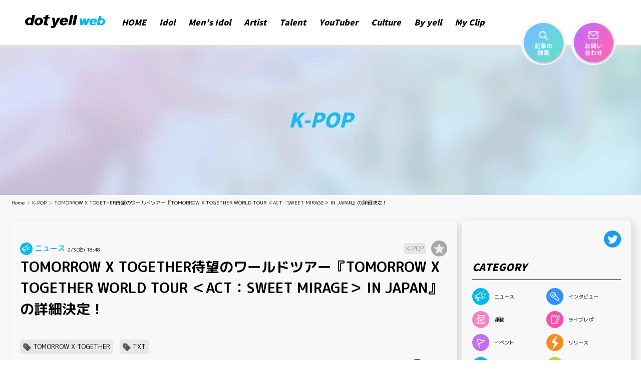

--- FILE ---
content_type: text/html; charset=utf-8
request_url: https://www.google.com/recaptcha/api2/aframe
body_size: 265
content:
<!DOCTYPE HTML><html><head><meta http-equiv="content-type" content="text/html; charset=UTF-8"></head><body><script nonce="cICE5exl53Dhf2XN-a3jdg">/** Anti-fraud and anti-abuse applications only. See google.com/recaptcha */ try{var clients={'sodar':'https://pagead2.googlesyndication.com/pagead/sodar?'};window.addEventListener("message",function(a){try{if(a.source===window.parent){var b=JSON.parse(a.data);var c=clients[b['id']];if(c){var d=document.createElement('img');d.src=c+b['params']+'&rc='+(localStorage.getItem("rc::a")?sessionStorage.getItem("rc::b"):"");window.document.body.appendChild(d);sessionStorage.setItem("rc::e",parseInt(sessionStorage.getItem("rc::e")||0)+1);localStorage.setItem("rc::h",'1769103205916');}}}catch(b){}});window.parent.postMessage("_grecaptcha_ready", "*");}catch(b){}</script></body></html>

--- FILE ---
content_type: application/javascript
request_url: https://dot-yell.com/wp-content/plugins/a3-lazy-load/assets/js/jquery.lazyloadxt.extra.min.js,qver==2.4.5+jquery.lazyloadxt.srcset.min.js,qver==2.4.5.pagespeed.jc.AeD-1tbpX9.js
body_size: 2022
content:
var mod_pagespeed_SK1aDEQbFT = "!function(m,y,e,o){var p=\"lazyLoadXT\",w=\"lazied\",z=\"load error\",t=\"lazy-hidden\",C=e.documentElement||e.body,b={autoInit:!0,selector:\"img[data-src]\",blankImage:\"[data-uri]\",throttle:99,forceLoad:y.onscroll===o||!!y.operamini||!C.getBoundingClientRect,loadEvent:\"pageshow\",updateEvent:\"load orientationchange resize scroll touchmove focus\",forceEvent:\"lazyloadall\",oninit:{removeClass:\"lazy\"},onshow:{addClass:t},onload:{removeClass:t,addClass:\"lazy-loaded\"},onerror:{removeClass:t},checkDuplicates:!0},n={srcAttr:\"data-src\",edgeX:0,edgeY:0,visibleOnly:!0},a=m(y),d=m.extend,E=m.data||function(e,t){return m(e).data(t)},T=[],L=0,r=0;function c(e,t){return e[t]===o?b[t]:e[t]}function I(){var e=y.pageYOffset;return e===o?C.scrollTop:e}function X(e,t){var o=b[\"on\"+e];o&&(\"function\"==typeof o?o.call(t[0]):(o.addClass&&t.addClass(o.addClass),o.removeClass&&t.removeClass(o.removeClass))),t.trigger(\"lazy\"+e,[t]),u()}function B(e){X(e.type,m(this).off(z,B))}function i(e){if(T.length){e=e||b.forceLoad,L=1/0;for(var t=I(),o=y.innerHeight||C.clientHeight,n=y.innerWidth||C.clientWidth,a=0,r=T.length;a<r;a++){var i,l,s,d,c,u,f=T[a],h=f[0],v=f[p],A=!1,g=e||E(h,w)<0;m.contains(C,h)?(e||!v.visibleOnly||h.offsetWidth||h.offsetHeight)&&(g||(i=h.getBoundingClientRect(),l=v.edgeX,s=v.edgeY,g=(d=i.top+t-s-o)<=t&&i.bottom>-s&&i.left<=n+l&&i.right>-l),g?(f.on(z,B),X(\"show\",f),(u=\"function\"==typeof(c=v.srcAttr)?c(f):h.getAttribute(c))&&(h.src=u),A=!0):d<L&&(L=d)):A=!0,A&&(T.splice(a--,1),r--)}r||X(\"complete\",m(C))}}function l(){1<r?(r=1,i(),setTimeout(l,b.throttle)):r=0}function u(e){T.length&&(e&&\"scroll\"===e.type&&e.currentTarget===y&&L>=I()||(r||setTimeout(l,0),r=2))}function s(){a.lazyLoadXT()}function f(){i(!0)}m[p]=d(b,n,m[p]),m.fn[p]=function(a){var e,r=c(a=a||{},\"blankImage\"),i=c(a,\"checkDuplicates\"),t=c(a,\"scrollContainer\"),l=c(a,\"show\"),s={};for(e in m(t).on(\"scroll\",u),n)s[e]=c(a,e);return this.each(function(e,t){if(t===y)m(b.selector).lazyLoadXT(a);else{var o=i&&E(t,w),n=m(t).data(w,l?-1:1);if(o)return void u();r&&\"IMG\"===t.tagName&&!t.src&&(t.src=r),n[p]=d({},s),X(\"init\",n),T.push(n),u()}})},m(e).ready(function(){X(\"start\",a),a.on(b.updateEvent,u).on(b.forceEvent,f),m(e).on(b.updateEvent,u),b.autoInit&&(a.on(b.loadEvent,s),s())})}(window.jQuery||window.Zepto||window.$,window,document),function(l){var o=l.lazyLoadXT;o.selector+=\",video,iframe[data-src],embed[data-src]\",o.videoPoster=\"data-poster\",l(document).on(\"lazyshow\",\"video\",function(e,t){var a=t.lazyLoadXT.srcAttr,r=\"function\"==typeof a,i=!1;t.attr(\"poster\",t.attr(o.videoPoster)),t.children(\"source,track\").each(function(e,t){var o=l(t),n=r?a(o):o.attr(a);n&&(o.attr(\"src\",n),i=!0)}),i&&void 0!==l(this).attr(\"preload\")&&\"none\"!=l(this).attr(\"preload\")&&this.load(),l(this).removeClass(\"lazy-hidden\")}),l(document).on(\"lazyshow\",\"embed\",function(e,t){l(this).removeClass(\"lazy-hidden\")})}(window.jQuery||window.Zepto||window.$);";
var mod_pagespeed_bbVAkVFdnn = "!function(t,r,e,s){var n,a,c=t.lazyLoadXT,i=\"srcset\"in new Image,o=/^\\s*(\\S*)/,d=/\\S\\s+(\\d+)w/,u=/\\S\\s+(\\d+)h/,l=/\\S\\s+([\\d\\.]+)x/,x=[0,1/0],w=[0,1],h={srcsetAttr:\"data-srcset\",srcsetExtended:!0,srcsetBaseAttr:\"data-srcset-base\",srcsetExtAttr:\"data-srcset-ext\"},f={w:0,h:0,x:0};for(n in h)void 0===c[n]&&(c[n]=h[n]);function p(r,e){return Math[e].apply(null,t.map(r,function(t){return t[n]}))}function A(t){return t[n]>=f[n]||t[n]===a}function m(t){return t[n]===a}function g(s){var i=s.attr(c.srcsetAttr);if(!i)return!1;var h=t.map(i.replace(/(\\s[\\d.]+[whx]),/g,\"$1 @,@ \").split(\" @,@ \"),function(t){return{url:o.exec(t)[1],w:parseFloat((d.exec(t)||x)[1]),h:parseFloat((u.exec(t)||x)[1]),x:parseFloat((l.exec(t)||w)[1])}});if(!h.length)return!1;var g,v,y=e.documentElement;for(g in f={w:r.innerWidth||y.clientWidth,h:r.innerHeight||y.clientHeight,x:r.devicePixelRatio||1})n=g,a=p(h,\"max\"),h=t.grep(h,A);for(g in f)n=g,a=p(h,\"min\"),h=t.grep(h,m);return v=h[0].url,c.srcsetExtended&&(v=(s.attr(c.srcsetBaseAttr)||\"\")+v+(s.attr(c.srcsetExtAttr)||\"\")),v}c.selector+=\",img[\"+c.srcsetAttr+\"],source[\"+c.srcsetAttr+\"]\",t(e).on(\"lazyshow\",\"img\",function(t,r){var e=r.attr(c.srcsetAttr);e&&(!c.srcsetExtended&&i?(r.attr(\"srcset\",e),r.attr(\"data-srcset\",\"\")):r.lazyLoadXT.srcAttr=g)}),t(e).on(\"lazyshow\",\"source\",function(r,e){t(this).removeClass(\"lazy-hidden\");var s=e.attr(c.srcsetAttr);s&&(!c.srcsetExtended&&i?(e.attr(\"srcset\",s),e.attr(\"data-srcset\",\"\")):e.lazyLoadXT.srcAttr=g)})}(window.jQuery||window.Zepto||window.$,window,document);";
